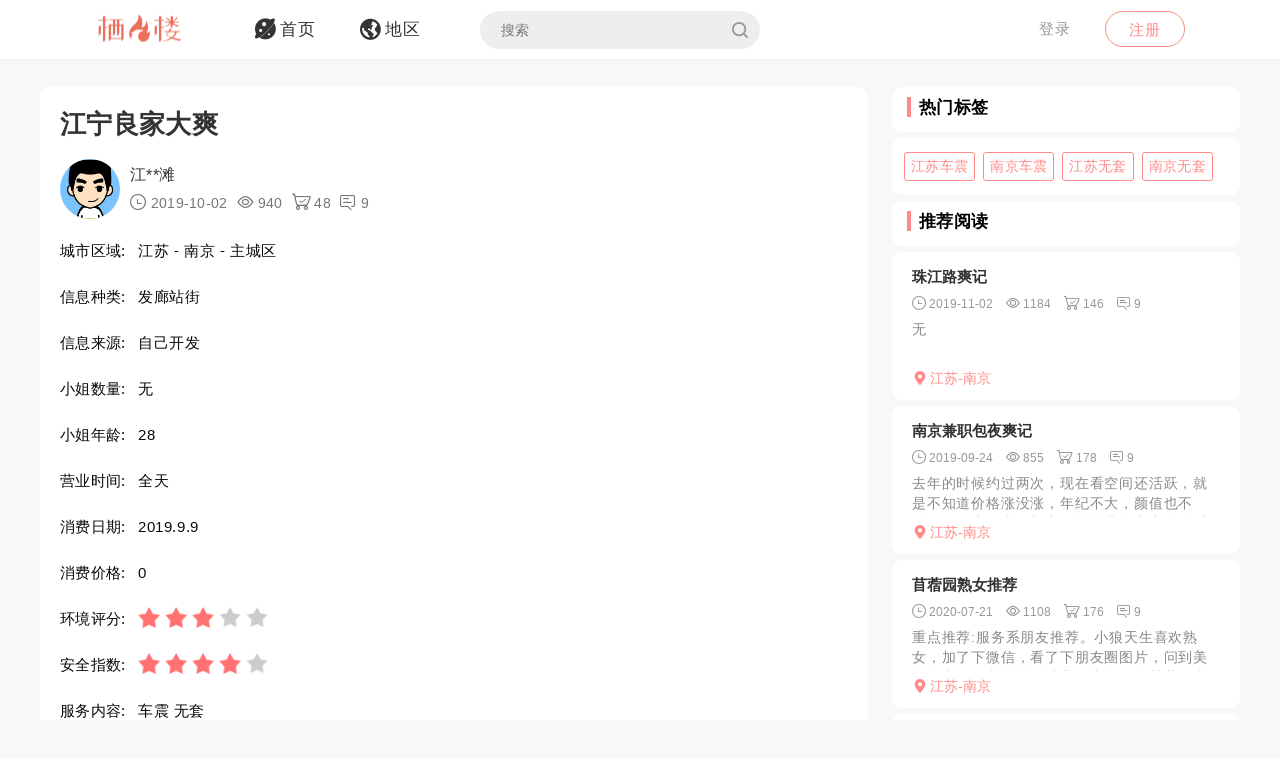

--- FILE ---
content_type: text/html; charset=utf-8
request_url: https://qifenglo.com/p/sgbch
body_size: 8537
content:
<!DOCTYPE html>
<html>
<head lang="en">
    <meta http-equiv="Content-Type" content="text/html; charset=utf-8" />
    <meta http-equiv="X-UA-Compatible" content="IE=edge,chrome=1" />
    <meta content="width=device-width, initial-scale=1.0, maximum-scale=1.0, user-scalable=0" name="viewport" />
    <meta content="yes" name="apple-mobile-web-app-capable" />
    <meta content="black" name="apple-mobile-web-app-status-bar-style" />
    <meta content="telephone=no" name="format-detection" />
    <title>江宁良家大爽 -栖凤楼论坛</title>
    <meta name="Keywords" content="江苏发廊站街,南京发廊站街,江苏车震,南京车震,江苏无套,南京无套" />
    <meta name="Description" content="这个妹子是在一qq兼职群里认识的，本狼闲来无事会在群里吹牛打屁，偶尔发发红包聊聊骚，和群里十多个妹子聊的火热。前几日一妹子私聊我，说心情不好想让我陪她" />
    <link rel="shortcut icon" type="image/x-icon" href="/favicon.ico" />
    <link rel="stylesheet" href="/Css/common.css" />
    <link rel="stylesheet" href="/Js/layui/css/layui.css" />
    <link rel="stylesheet" href="/Css/style.css" />
    <link rel="stylesheet" href="/Css/media.css" />
    <link rel="stylesheet" href="/Css/animate.css" />
    <link rel="stylesheet" href="/iconfont/iconfont.css" /><!--图标-->
    <script type="text/javascript" src="/Js/scrollReveal.js"></script>
    <!-- HTML5 shim and Respond.js IE8 support of HTML5 elements and media queries -->
    <!--[if lt IE 10]>
    <script type="text/javascript" src="/Js/html5shiv.js"></script>
    <script type="text/javascript" src="/Js/respond.min.js"></script>
    <![endif]-->
    <!--[if IE 6]>
    <script type="text/javascript" src="/Js/IE6_PNG.js"></script>
    <![endif]-->
</head>
<body>
    <!--header-->
    <header>
        <!--pc端-->
        <div class="header">
            <div class="container">
                <div class="fr Logged">
                        <div class="bounceInRight">
        <a href="/login" class="btn transition log-in">登录</a>
        <a href="/regist" class="btn transition sign-up">注册</a>
    </div>

                </div>
                <a href="/" title="logo" class="logo wow zoomIn"><img src="/Images/logo.png" alt="" width="100" /></a>
                <ul class="navbar-collapse">
                        <li><a href="/"><i class="iconfont menu-icon icon-navigation-discover"></i><span class="menu-text">首页</span></a></li>
    <li><a href="/region"><i class="iconfont menu-icon icon-navigation-follow"></i><span class="menu-text">地区</span></a></li>

                    <li>
                        <form class="Search_DL" id="pcSearch">
                            <input type="text" name="txtsearch" value="" autocomplete="off" placeholder="搜索" class="search-input transition" data-mounted="1" />
                            <i class="iconfont icon-search"></i>
                        </form>
                    </li>
                    <li class="clear"></li>
                </ul>
                <div class="clear"></div>
            </div>
        </div>
        <!--移动端-->
        <div class="Wap_header">
            <dl class="Wap_Header_Top">
                <dt class="header_Login"><img src="/Images/logo.png" alt="" /></dt>
                <dt class="header_SignIn">
                            <div class="Wap_SignIn"><a href="/login">登录</a> / <a href="/regist">注册</a></div>

                </dt>
                <dd>
                    <div class="Search_DL" id="mbSearch">
                        <input type="text" name="txtsearch" value="" autocomplete="off" placeholder="搜索" class="search-input transition" data-mounted="1">
                        <i class="iconfont icon-search"></i>
                    </div>
                </dd>
            </dl>
            
            <ul class="Wap_footer">
                <li class="_R_Footer_Left"><a href="/"><i class="iconfont icon-navigation-discover"></i><span>首 页</span></a></li>
                <li class="_R_Footer_Left"><a href="/region"><i class="iconfont icon-navigation-follow"></i><span>地 区</span></a></li>
                <li class="_R_Footer"><a href="/account/writearticle"><span>写文章</span><i class="iconfont icon-navigation-profile"></i></a></li>
                <li class="_R_Footer_Right"><a href="/account/vip"><i class="iconfont icon-Personal_Center"></i><span>会 员</span></a></li>
                <li class="_R_Footer_Right"><a href="/account"><i class="iconfont icon-navigation-notification"></i><span>我 的</span></a></li>
                <li class="clear"></li>
            </ul>
        </div>
        <div id="id3"></div>
    </header>
    <section id='R_Content'>
    <!--内容-->
    <div class="container">
        <div class="width100 content_Home" style="margin-top: 10px;">
            <div class="Left_Remo fl">
                <div class="background_ffffff border-radius10 Introduce Introduce_top">
                    <!--详情-->
                    <h1 class="Details_Title">江宁良家大爽</h1>
                    <dl class="Details_Explain">
                        <dt class="Author_List_Img"><a href='/author/cfubg'><img src="/Images/heads/head01.png" class="transition transform" alt=""></a></dt>
                        <dd>
                            <div class="s-dsoA">
                                <a class="_1OhGeD" href="/author/cfubg" rel="noopener noreferrer">江**滩</a>
                            </div>
                            <div class="s-dsoj">
                                <span><i class="iconfont icon-time"></i> 2019-10-02</span>
                                <span><i class="iconfont icon-see"></i> 940</span>
                                <span><i class="iconfont icon-goumai"></i> 48</span>
                                <span><i class="iconfont icon-xiaoxi"></i> 9</span>
                            </div>
                        </dd>
                    </dl>
                    <dl class="Details_Content">
                        <dt>城市区域:</dt>
                        <dd>江苏 - 南京 - 主城区</dd>
                    </dl>
                    <dl class="Details_Content">
                        <dt>信息种类:</dt>
                        <dd>发廊站街</dd>
                    </dl>
                    <dl class="Details_Content">
                        <dt>信息来源:</dt>
                        <dd>自己开发</dd>
                    </dl>
                    <dl class="Details_Content">
                        <dt>小姐数量:</dt>
                        <dd>无</dd>
                    </dl>
                    <dl class="Details_Content">
                        <dt>小姐年龄:</dt>
                        <dd>28</dd>
                    </dl>
                    <dl class="Details_Content">
                        <dt>营业时间:</dt>
                        <dd>全天</dd>
                    </dl><dl class="Details_Content">
                        <dt>消费日期:</dt>
                        <dd>2019.9.9</dd>
                    </dl>
                    <dl class="Details_Content">
                        <dt>消费价格:</dt>
                        <dd>0</dd>
                    </dl>
                    <dl class="Details_Content">
                        <dt>环境评分:</dt>
                        <dd>
                            <div class="Score" style="margin-left: 0px;">
                                <ul class="onyha"></ul>
                                <input type="hidden" text_dome="off" class="mnae" id="deliveryevaluate" value="3" />
                            </div>
                        </dd>
                    </dl>
                    <dl class="Details_Content">
                        <dt>安全指数:</dt>
                        <dd>
                            <div class="Score" style="margin-left: 0px;">
                                <ul class="onyha"></ul>
                                <input type="hidden" text_dome="off" class="mnae" id="deliveryevaluate" value="4" />
                                <input name="__RequestVerificationToken" type="hidden" value="CfDJ8PLzif7spvFKrEg3GZlL71oj-XwNk-8ZpvsURQ3FMHQOSc04AJ9Q07MI0lmMKzd-o3lE40nRCG5l10XMAHZIZbCO5IDlP4yWv6AuKV-cfdUf6RYhbvOQW3qsek4YzFv_3D-_DalyFVb3Uen-GrlvIl4" />
                            </div>
                        </dd>
                    </dl>
                    <dl class="Details_Content">
                        <dt>服务内容:</dt>
                        <dd>车震 无套</dd>
                    </dl>

                </div>
                <div class="background_ffffff border-radius10 Introduce">
                    <div class="Detailed_Name">
                        <h2 class="Detailed_Title">联系方式</h2>
                    </div>
                    <div class="Detailed_Content" id="contacts">
                        <div class="border-radius10 Account Information_Delivery">
                            <strong>此信息查看需要登陆查看，请登陆后查看.</strong>
                        </div>
                        <div class="Information"><span>联系方式:</span><p>无权查看,你需登陆后查看.</p></div>
                        <div class="Information"><span>详细地址:</span><p>无权查看,需要登陆后查看.</p></div>
                        <div class="Details_Operation" style="margin:18px 0px;">
                            <a href="/login" class="LoadMore"><em>登陆</em></a>
                        </div>
                        <div class="Information_Viewing">
                            <strong>站长提醒：参考如下攻略防范骗子</strong><br />
                            1、所有没有见到面就提前要求付款（索取定金、红包、路费、保证金等）的都是骗子！<br />
                            2、进入场所后没有提供具体服务就一直推荐办卡，并且对服务项目含糊其辞的都是骗子！<br />
                            3、如果你加上了骗子的微信或QQ，请在删除之前先举报一波，我们将返还你的金币<br />
                            4、如果联系方式涉及到个人隐私，请点击举报，填写举报理由以及证据我们会第一时间删除。
                        </div>
                    </div>
                    <div class="Details_Operation" id="cjbao">
                        <a href="javascript:void(0)" class="LoadMore" onclick="Report();"><em><i class="iconfont icon-report"></i>我要举报</em></a>
                        <a href="javascript:void(0)" class="LoadMore" onclick="alertError('请先登陆');"><em><i class="iconfont icon-Collection"></i>我要收藏</em></a>
                    </div>
                </div>
                <div class="background_ffffff border-radius10 Introduce">
                    <div class="Detailed_Name">
                        <h2 class="Detailed_Title">详细介绍</h2>
                    </div>
                    <div class="Detailed_Content">
                        <article class="_2rhmJa">
                            <p>这个妹子是在一qq兼职群里认识的，本狼闲来无事会在群里吹牛打屁，偶尔发发红包聊聊骚，和群里十多个妹子聊的火热。前几日一妹子私聊我，说心情不好想让我陪她去爬方山，这么好的机会怎能放过，赶紧驱车前往。一边爬山一边闲聊，得知妹子被自己闺密给绿了，心想还真有这么狗血的事情啊？爬完山下来，开车带妹子瞎转悠，到了个人烟稀少的地方，平生第一次玩了车震，可能太刺激了，五六分钟就缴枪了，在妹子同意下wutao内射。后来带妹子去了一个常去的B格较高的餐厅吃饭，又哄妹子喝了不少红酒，最后驱车前往妹子的小窝，一夜翻云覆雨。这妹子当真是极品啊，兴起处小穴犹如一张小嘴一吞一吐，又如几条蚯蚓紧缠绕包裹着，可怜小狼也算阅女无数了，在如此攻势下一败涂地。我心底也把妹子男友骂了千万遍，有如此极品女友还要偷腥，当真不知好歹。该妹子纯良家，此贴纯分享感受，所以联系方式就不公开了，还请各位狼友体谅，也算给狼友开发一条新路。道路千万条，安全第一条，开车不规范，亲人两行泪。</p>
                        </article>
                    </div>
                </div>
                <div class="background_ffffff border-radius10 Introduce">
                    <div class="Detailed_Name">
                        <h2 class="Detailed_Title">体验验证</h2>
                    </div>
                    <div class="Detailed_Content">
                        <div class="SubmitMoney">
                            <button class="sign-in-button transition" id="sign-in-form-submit-btn" type="button" onclick="Comment()">发布验证信息</button>
                        </div>
                        <div class="border-radius10 Account Information_Delivery">
                            <strong>发布验证信息注意事项</strong>
                            <p>1、体验验证功能只对购买者或者至尊会员开放。</p>
                            <p>2、在进行体验完后，发布的验证信息，经过管理员审核后，优秀的验证信息我们将返还部分的金币。</p>
                            <p>3、请勿在验证中发布联系方式，联系地址等信息，否则不予通过。</p>
                        </div>
                        <ul class="Service_Rating">
                            <li>
                                <span class="Service_RatingName">验证综合评分</span>
                                <div class="Score">
                                    <ul class="onyha"></ul>
                                    <input type="text" text_dome="off" class="mnae" id="deliveryevaluate" value="3.0" disabled /><!--评分-->
                                </div>
                            </li>
                            <div class="clear"></div>
                        </ul>
                        <div class="Classified">
                        </div>
                        <div id="list-container">
                            <div id="Home_content">
                                    <dl class=" Details_Service">
        <dt class="Author_List_Img"><a href='javascript:void(0)' target="_blank" class=""><img src="/Images/heads/head09.png" class="transition transform" alt=""></a></dt>
        <dd class="Details_ServiceDD">
            <div class="title overflow">Pay*****ald说</div>
            <div class="Score">
                <ul class="onyha"></ul>
                <input type="hidden" text_dome="off" class="mnae" id="deliveryevaluate" value="5" />
            </div>
        </dd>
        <dd class="Details_ServiceDD Details_Service_XMAN">
            <div class="Details_Comment">
                少妇的身体很诚实，知道何时会高潮，何时会退潮。
            </div>
            <ul class="Details_Img my-gallery" id="Details_Img6">
                <div class="clear"></div>
            </ul>
        </dd>
    </dl>
    <dl class=" Details_Service">
        <dt class="Author_List_Img"><a href='javascript:void(0)' target="_blank" class=""><img src="/Images/heads/head01.png" class="transition transform" alt=""></a></dt>
        <dd class="Details_ServiceDD">
            <div class="title overflow">北**杰说</div>
            <div class="Score">
                <ul class="onyha"></ul>
                <input type="hidden" text_dome="off" class="mnae" id="deliveryevaluate" value="5" />
            </div>
        </dd>
        <dd class="Details_ServiceDD Details_Service_XMAN">
            <div class="Details_Comment">
                真是自古评论区里有大才啊~~
            </div>
            <ul class="Details_Img my-gallery" id="Details_Img7">
                <div class="clear"></div>
            </ul>
        </dd>
    </dl>
    <dl class=" Details_Service">
        <dt class="Author_List_Img"><a href='javascript:void(0)' target="_blank" class=""><img src="/Images/heads/head03.png" class="transition transform" alt=""></a></dt>
        <dd class="Details_ServiceDD">
            <div class="title overflow">意**了说</div>
            <div class="Score">
                <ul class="onyha"></ul>
                <input type="hidden" text_dome="off" class="mnae" id="deliveryevaluate" value="3" />
            </div>
        </dd>
        <dd class="Details_ServiceDD Details_Service_XMAN">
            <div class="Details_Comment">
                恭喜老大找到了精品啊！价格很合理，服务很到位来形容一点也不过分啊！楼主要珍惜来之不易的信息啊！文章写得也生动具体，让我们感觉身历其境啊！谢谢楼主帖子！希望再次看到楼主发帖，繁荣论坛！
            </div>
            <ul class="Details_Img my-gallery" id="Details_Img8">
                <div class="clear"></div>
            </ul>
        </dd>
    </dl>
    <dl class=" Details_Service">
        <dt class="Author_List_Img"><a href='javascript:void(0)' target="_blank" class=""><img src="/Images/heads/head22.png" class="transition transform" alt=""></a></dt>
        <dd class="Details_ServiceDD">
            <div class="title overflow">立**叔说</div>
            <div class="Score">
                <ul class="onyha"></ul>
                <input type="hidden" text_dome="off" class="mnae" id="deliveryevaluate" value="3" />
            </div>
        </dd>
        <dd class="Details_ServiceDD Details_Service_XMAN">
            <div class="Details_Comment">
                ly都很兴奋啊，这个看着确实不错啊，等不及了。
            </div>
            <ul class="Details_Img my-gallery" id="Details_Img9">
                <div class="clear"></div>
            </ul>
        </dd>
    </dl>
    <dl class=" Details_Service">
        <dt class="Author_List_Img"><a href='javascript:void(0)' target="_blank" class=""><img src="/Images/heads/head19.png" class="transition transform" alt=""></a></dt>
        <dd class="Details_ServiceDD">
            <div class="title overflow">Myr*****say说</div>
            <div class="Score">
                <ul class="onyha"></ul>
                <input type="hidden" text_dome="off" class="mnae" id="deliveryevaluate" value="4" />
            </div>
        </dd>
        <dd class="Details_ServiceDD Details_Service_XMAN">
            <div class="Details_Comment">
                好有气质，想弄乱她的头发，扒光她的衣服
            </div>
            <ul class="Details_Img my-gallery" id="Details_Img10">
                <div class="clear"></div>
            </ul>
        </dd>
    </dl>

                            </div>
                            <div class="" style="text-align: center;">
                                <a href="javascript:void(0)" data-page="1" class="load-more transition" onclick="Read_more(this)" style="margin: 50px auto 30px auto;"><em>更多体验信息</em></a>
                            </div>
                        </div>
                    </div>
                </div>

            </div>
            <div class="Right_Remo fr">
                <div class="HotCity_R">
                        <div class="Ri_Cont_Title border-radius10">
        <h3>热门标签</h3>
    </div>
    <ul class="HotCity border-radius10 width100">
            <li class="transition"><a href="/tag/esmiv">江苏车震</a></li>
            <li class="transition"><a href="/tag/puhiv">南京车震</a></li>
            <li class="transition"><a href="/tag/onziv">江苏无套</a></li>
            <li class="transition"><a href="/tag/afsiv">南京无套</a></li>
    </ul>

                </div>
                <div class="RecommendedReading_R">
                    <div data-spy="affix_Fax"></div>
<div data-spy="affix">
    <div class="Ri_Cont_Title border-radius10">
        <h3>推荐阅读</h3>
    </div>
    <div class="Recommended_author">
            <div class="RT_CPo_Lak RecommendedReading border-radius10">
                <a class="title overflow" href="/p/ltnxh">珠江路爽记</a>
                <div class="meta">
                    <span title="发布时间"><i class="iconfont icon-time"></i><em>2019-11-02</em></span>
                    <span title="阅读量"><i class="iconfont icon-see"></i><em>1184</em></span>
                    <span title="购买量"><i class="iconfont icon-goumai"></i><em>146</em></span>
                    <a href="/p/ltnxh" title="评论"><i class="iconfont icon-xiaoxi"></i><em>9</em></a>
                </div>
                <a href="/p/ltnxh">
                    <div class="abstract">
                        无
                    </div>
                </a>
                <a href="/city/flwkft"><div class="City_Ip"><i class="iconfont icon-position"></i>江苏-南京</div></a>
            </div>
            <div class="RT_CPo_Lak RecommendedReading border-radius10">
                <a class="title overflow" href="/p/oqwch">南京兼职包夜爽记</a>
                <div class="meta">
                    <span title="发布时间"><i class="iconfont icon-time"></i><em>2019-09-24</em></span>
                    <span title="阅读量"><i class="iconfont icon-see"></i><em>855</em></span>
                    <span title="购买量"><i class="iconfont icon-goumai"></i><em>178</em></span>
                    <a href="/p/oqwch" title="评论"><i class="iconfont icon-xiaoxi"></i><em>9</em></a>
                </div>
                <a href="/p/oqwch">
                    <div class="abstract">
                        去年的时候约过两次，现在看空间还活跃，就是不知道价格涨没涨，年纪不大，颜值也不错，胸不小，也不机车，算是我在南京约到过的很不错的一个兼职了可以推荐
                    </div>
                </a>
                <a href="/city/flwkft"><div class="City_Ip"><i class="iconfont icon-position"></i>江苏-南京</div></a>
            </div>
            <div class="RT_CPo_Lak RecommendedReading border-radius10">
                <a class="title overflow" href="/p/jcjnh">苜蓿园熟女推荐</a>
                <div class="meta">
                    <span title="发布时间"><i class="iconfont icon-time"></i><em>2020-07-21</em></span>
                    <span title="阅读量"><i class="iconfont icon-see"></i><em>1108</em></span>
                    <span title="购买量"><i class="iconfont icon-goumai"></i><em>176</em></span>
                    <a href="/p/jcjnh" title="评论"><i class="iconfont icon-xiaoxi"></i><em>9</em></a>
                </div>
                <a href="/p/jcjnh">
                    <div class="abstract">
                        重点推荐:服务系朋友推荐。小狼天生喜欢熟女，加了下微信，看了下朋友圈图片，问到美女有空，驱车前往。地方很安全，在苜蓿园大街一个老小区内，到了楼下，美女帮你开门禁，上三楼。门虚掩着，...
                    </div>
                </a>
                <a href="/city/flwkft"><div class="City_Ip"><i class="iconfont icon-position"></i>江苏-南京</div></a>
            </div>
            <div class="RT_CPo_Lak RecommendedReading border-radius10">
                <a class="title overflow" href="/p/gawoh">熟女人妻娜娜</a>
                <div class="meta">
                    <span title="发布时间"><i class="iconfont icon-time"></i><em>2025-05-06</em></span>
                    <span title="阅读量"><i class="iconfont icon-see"></i><em>461</em></span>
                    <span title="购买量"><i class="iconfont icon-goumai"></i><em>2</em></span>
                    <a href="/p/gawoh" title="评论"><i class="iconfont icon-xiaoxi"></i><em>9</em></a>
                </div>
                <a href="/p/gawoh">
                    <div class="abstract">
                        哥们介绍的，今天有空就去约了下娜娜。个子跟标准165的个子胸还大。是我的理想型。年龄应该不是太小三十出头吧。然后开始洗澡帮我服务，洗澡时还帮我口，太舒服了。慢慢就到了房间说衣服情趣...
                    </div>
                </a>
                <a href="/city/flwkft"><div class="City_Ip"><i class="iconfont icon-position"></i>江苏-南京</div></a>
            </div>
            <div class="RT_CPo_Lak RecommendedReading border-radius10">
                <a class="title overflow" href="/p/yldxh">南京浦口辣妈爽</a>
                <div class="meta">
                    <span title="发布时间"><i class="iconfont icon-time"></i><em>2020-03-01</em></span>
                    <span title="阅读量"><i class="iconfont icon-see"></i><em>1303</em></span>
                    <span title="购买量"><i class="iconfont icon-goumai"></i><em>1</em></span>
                    <a href="/p/yldxh" title="评论"><i class="iconfont icon-xiaoxi"></i><em>9</em></a>
                </div>
                <a href="/p/yldxh">
                    <div class="abstract">
                        浦口辣妈，人很热情，也很骚浪，玩的时候很放的开，直接拉开窗帘抱着操，身材不错，后入很有感觉，下次说可以车震.
                    </div>
                </a>
                <a href="/city/flwkft"><div class="City_Ip"><i class="iconfont icon-position"></i>江苏-南京</div></a>
            </div>
            <div class="RT_CPo_Lak RecommendedReading border-radius10">
                <a class="title overflow" href="/p/zrpjh">浴室泻火</a>
                <div class="meta">
                    <span title="发布时间"><i class="iconfont icon-time"></i><em>2019-07-01</em></span>
                    <span title="阅读量"><i class="iconfont icon-see"></i><em>715</em></span>
                    <span title="购买量"><i class="iconfont icon-goumai"></i><em>158</em></span>
                    <a href="/p/zrpjh" title="评论"><i class="iconfont icon-xiaoxi"></i><em>9</em></a>
                </div>
                <a href="/p/zrpjh">
                    <div class="abstract">
                        很长时间没出去了，25日晚上无聊就想到富诚就去洗澡带看下有没有，进门换鞋问了下说有，洗完澡去大厅看见有几个人在都在修脚，以为没有，等了几分钟发现有个从后面出来了，原来都在炮房干活呢...
                    </div>
                </a>
                <a href="/city/flwkft"><div class="City_Ip"><i class="iconfont icon-position"></i>江苏-南京</div></a>
            </div>
            <div class="RT_CPo_Lak RecommendedReading border-radius10">
                <a class="title overflow" href="/p/dvxyb">黑龙江路和会所月度小憩</a>
                <div class="meta">
                    <span title="发布时间"><i class="iconfont icon-time"></i><em>2018-09-10</em></span>
                    <span title="阅读量"><i class="iconfont icon-see"></i><em>885</em></span>
                    <span title="购买量"><i class="iconfont icon-goumai"></i><em>163</em></span>
                    <a href="/p/dvxyb" title="评论"><i class="iconfont icon-xiaoxi"></i><em>9</em></a>
                </div>
                <a href="/p/dvxyb">
                    <div class="abstract">
                        小弟每个月回南京都要找地方卸火，南京跑来跑去最终也就那么几家好去的，和会所算是一个小弟本人对环境和卫生要求比较高，和会所的前身早些年的狼友应该有印象就是原来环陵路的那家，现在搬到黑...
                    </div>
                </a>
                <a href="/city/flwkft"><div class="City_Ip"><i class="iconfont icon-position"></i>江苏-南京</div></a>
            </div>
            <div class="RT_CPo_Lak RecommendedReading border-radius10">
                <a class="title overflow" href="/p/xbxoh">少妇半柚..</a>
                <div class="meta">
                    <span title="发布时间"><i class="iconfont icon-time"></i><em>2024-10-13</em></span>
                    <span title="阅读量"><i class="iconfont icon-see"></i><em>374</em></span>
                    <span title="购买量"><i class="iconfont icon-goumai"></i><em>1</em></span>
                    <a href="/p/xbxoh" title="评论"><i class="iconfont icon-xiaoxi"></i><em>9</em></a>
                </div>
                <a href="/p/xbxoh">
                    <div class="abstract">
                        标准的少妇型，腿特长细是我见过腿型最好看的一位少妇，胸不大但是软捏的爽，服务少主要就是口加做不过已经够爽了皮肤还挺滑怼起来真爽，妹子话不多有点害羞，这个价格玩的这个质量还是赚了的。
                    </div>
                </a>
                <a href="/city/flwkft"><div class="City_Ip"><i class="iconfont icon-position"></i>江苏-南京</div></a>
            </div>
            <div class="RT_CPo_Lak RecommendedReading border-radius10">
                <a class="title overflow" href="/p/xjrch">南虹桥爽记</a>
                <div class="meta">
                    <span title="发布时间"><i class="iconfont icon-time"></i><em>2019-10-09</em></span>
                    <span title="阅读量"><i class="iconfont icon-see"></i><em>843</em></span>
                    <span title="购买量"><i class="iconfont icon-goumai"></i><em>123</em></span>
                    <a href="/p/xjrch" title="评论"><i class="iconfont icon-xiaoxi"></i><em>9</em></a>
                </div>
                <a href="/p/xjrch">
                    <div class="abstract">
                        看了论坛里的介绍忍不住就到虹桥附近实探了一波。有45家开着有几个颜值身材实在不错体验了一番
                    </div>
                </a>
                <a href="/city/flwkft"><div class="City_Ip"><i class="iconfont icon-position"></i>江苏-南京</div></a>
            </div>
            <div class="RT_CPo_Lak RecommendedReading border-radius10">
                <a class="title overflow" href="/p/iboyb">喜城桑拿篇2</a>
                <div class="meta">
                    <span title="发布时间"><i class="iconfont icon-time"></i><em>2018-09-27</em></span>
                    <span title="阅读量"><i class="iconfont icon-see"></i><em>760</em></span>
                    <span title="购买量"><i class="iconfont icon-goumai"></i><em>154</em></span>
                    <a href="/p/iboyb" title="评论"><i class="iconfont icon-xiaoxi"></i><em>9</em></a>
                </div>
                <a href="/p/iboyb">
                    <div class="abstract">
                        喜城前后光顾有三年多了，对里面JS特性比较熟悉加上对该场子近况都将比较了解所以奉上第二篇，但每个人爱好类型都不同故推荐的不一定适应众LY的口味，以下介绍此篇的JS特点。此女山东人以...
                    </div>
                </a>
                <a href="/city/flwkft"><div class="City_Ip"><i class="iconfont icon-position"></i>江苏-南京</div></a>
            </div>
    </div>
</div>

                </div>
            </div>
            <div class="clear"></div>
        </div>
    </div>
</section>

    <section>
        <!--返回顶部-->
        <div class="fhdb-1" id="fhdb"></div>
    </section>
    <footer>
        <div class="footer">
            <div class="container">
                <div class="Left_Remo">
                    <nav class="main ">
    <a href="javascript:void(0);">关于我们</a><em> · </em>
    <a href="https://github.com/qifenglou/qifenglou.github.io" target="_blank">Github</a><em> · </em>
    <a href="https://qifenglou.github.io" target="_blank">备用域名</a>
</nav>

                    <div class="icp">
                        ©2012-2022  自由开放，信息共享。
                    </div>
                    <div class="icp">
                        本站所有信息都来源于网络分享,请网友自行分辨网络信息真假,切勿上当受骗,如遇骗子第一时间投诉.
                    </div>
                </div>

            </div>
        </div>
    </footer>
    <div id="footer"></div>
    
    <script type="text/javascript" src="/Js/jquery-1.11.3.js"></script>
    <script type="text/javascript" src="/Js/wow.min.js"></script>
    <script type="text/javascript" src="/Js/TouchSlide.1.1.js"></script>
    <script type="text/javascript"  src="/Js/layer/layer.js"></script>
    <script type="text/javascript" src="/Js/style.js"></script>
    
    <link rel="stylesheet" href="/Js/viewer/viewer.min.css" /><!--图片显示放大-->
    <script type="text/javascript" src="/Js/viewer/viewer.min.js"></script>
    <script type="text/javascript">
        var aid = 'sgbch';
        var price = 0;
        $(document).ready(function () {
            loadScore();
        })
        function loadScore() {
            //根据评分数显示星星
            $('.Score').each(function (index, value) {
                $(this).find('.onyha').html(Evaluation_score($(this).find('[text_dome="off"]').val()))
            });
            $('.my-gallery').each(function () {
                var $Id = $(this).attr('id');
                var viewer = new Viewer(document.getElementById($Id), {
                    url: 'data-original',
                    show: function () {  // 动态加载图片后，更新实例
                        viewer.update();
                    }
                })
            });
        }
    </script>
    <script type="text/javascript">
        function Read_more($this) {
            alertError("请先登陆");
        }
        function Comment() {
            alertError("请先登陆");
        }
        function Report() {
            alertError("请先登陆");
        }
        function Collection() {
            alertError("请先登陆");
        }
    </script>

        <!-- Google tag (gtag.js) -->
    <script async src="https://www.googletagmanager.com/gtag/js?id=G-JBSV6Z610S"></script>
    <script>
        window.dataLayer = window.dataLayer || [];
        function gtag() { dataLayer.push(arguments); }
        gtag('js', new Date());

        gtag('config', 'G-JBSV6Z610S');
    </script>

    
<script defer src="https://static.cloudflareinsights.com/beacon.min.js/vcd15cbe7772f49c399c6a5babf22c1241717689176015" integrity="sha512-ZpsOmlRQV6y907TI0dKBHq9Md29nnaEIPlkf84rnaERnq6zvWvPUqr2ft8M1aS28oN72PdrCzSjY4U6VaAw1EQ==" data-cf-beacon='{"version":"2024.11.0","token":"a2fa3aac6fd44297a283f36b7cccdd19","r":1,"server_timing":{"name":{"cfCacheStatus":true,"cfEdge":true,"cfExtPri":true,"cfL4":true,"cfOrigin":true,"cfSpeedBrain":true},"location_startswith":null}}' crossorigin="anonymous"></script>
</body>
</html>